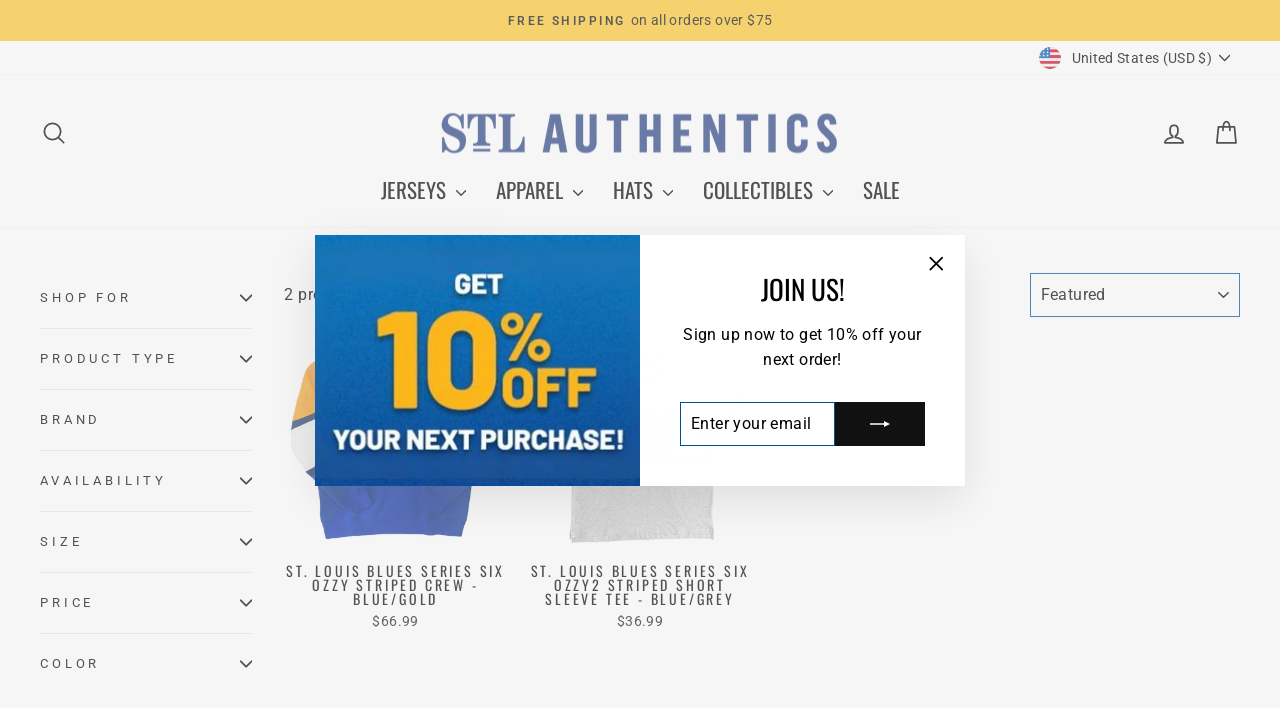

--- FILE ---
content_type: application/x-javascript; charset=utf-8
request_url: https://bundler.nice-team.net/app/shop/status/stl-authentics.myshopify.com.js?1769818773
body_size: -360
content:
var bundler_settings_updated='1767739891';